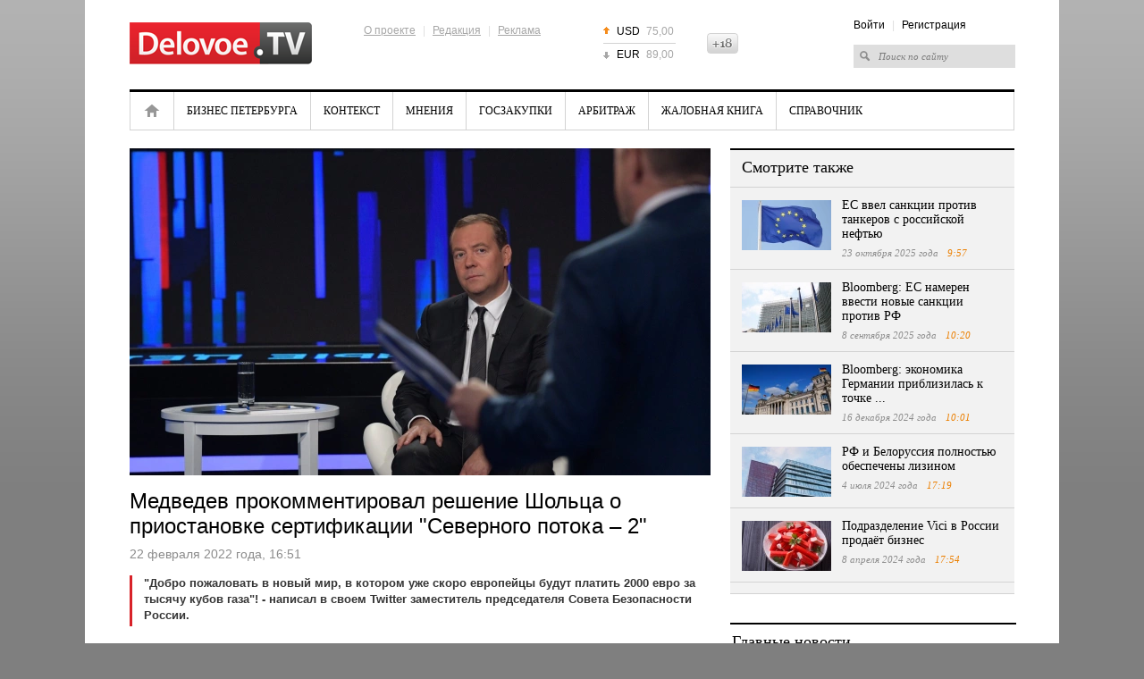

--- FILE ---
content_type: text/html; charset=UTF-8
request_url: https://delovoe.tv/event/Medvedev_prokommentiroval_reshenie_Sholca_o_priostanovke_sertifikacii_Severnogo_potoka_2_/
body_size: 8120
content:










<!DOCTYPE html>
<html lang="ru">
<head>
    <meta http-equiv="Content-Type" content="text/html; charset=utf-8" />
    <title>Медведев прокомментировал решение Шольца о приостановке сертификации &quot;Северного потока – 2&quot;</title>
    <meta name="description" content="&quot;Добро пожаловать в новый мир, в котором уже скоро европейцы будут платить 2000 евро за тысячу кубов газа&quot;! - написал в своем Twitter заместитель председателя Совета Безопасности России." />
    <meta name="keywords" content="германия, медведев, россия, санкции, северный поток 2, сертификация, шольц" />

    <meta name="viewport" content="width=device-width, initial-scale=1, maximum-scale=1, minimal-ui">
    <meta http-equiv="X-UA-Compatible" content="IE=edge">
    <meta name="imagetoolbar" content="no">
    <meta name="msthemecompatible" content="no">
    <meta name="cleartype" content="on">
    <meta name="HandheldFriendly" content="True">
    <meta name="format-detection" content="telephone=no">
    <meta name="format-detection" content="address=no">
    <meta name="google" value="notranslate">
    <meta name="theme-color" content="#ffffff">
    <meta name="apple-mobile-web-app-capable" content="yes">
    <meta name="apple-mobile-web-app-status-bar-style" content="black-translucent">

    <meta name="Date" content="Sat, 24 Jan 2026 19:47:15 GMT" />
    <meta name="yandex-verification" content="5e989a02dbc2c6e1" />
    <meta name="google-site-verification" content="jhKo-gBHY1P7yZkYw7DrG2YujRwIN68S-kIQKSJRvLE" />
    <meta http-equiv="pragma" content="no-cache" />
    <meta http-equiv="expires" content="0" />
    <meta property="fb:app_id" content="1004563872961781">

    
<meta property="og:title" content="Медведев прокомментировал решение Шольца о приостановке сертификации &quot;Северного потока – 2&quot;" />

<meta property="og:url" content="https://delovoe.tv/event/Medvedev_prokommentiroval_reshenie_Sholca_o_priostanovke_sertifikacii_Severnogo_potoka_2_/" />

<meta property="og:image" content="http://static.piter.tv/images/news_photos/j6CFYFHoGmr5fJaaYGgKnyxuOI61SDEb.webp" />

<meta property="og:image:secure_url" content="https://static.piter.tv/images/news_photos/j6CFYFHoGmr5fJaaYGgKnyxuOI61SDEb.webp" />

<meta property="og:description" content="&quot;Добро пожаловать в новый мир, в котором уже скоро европейцы будут платить 2000 евро за тысячу кубов газа&quot;! - написал в своем Twitter заместитель председателя Совета Безопасности России." />

<meta property="ya:ovs:content_id" content="https://delovoe.tv/event/Medvedev_prokommentiroval_reshenie_Sholca_o_priostanovke_sertifikacii_Severnogo_potoka_2_/" />

<meta property="ya:ovs:category" content="Новости России и мира,Экономика России,События,Общество,Мнения,Политика,Контекст,Новости компаний" />

<meta property="og:type" content="article" />

    

    <link rel="shortcut icon" href="https://delovoe.tv/delo_favicon.ico" type="image/x-icon" />
    <link rel="icon" href="https://delovoe.tv/delo_favicon.ico" type="image/x-icon" />

    <link rel="alternate" type="application/rss+xml" title="RSS" href="https://delovoe.tv/rss/" />
    <link href="https://static.piter.tv/css/dtv/fe_css/reset_6468.css" rel="stylesheet" type="text/css" />
    <link href="https://static.piter.tv/css/dtv/fe_css/global_6468.css" rel="stylesheet" type="text/css" />
    <link href="https://static.piter.tv/css/dtv/fe_css/innerpage_6468.css" rel="stylesheet" type="text/css" />
    <link href="https://static.piter.tv/css/dtv/fe_css/layers_6468.css" rel="stylesheet" type="text/css" />
    <link href="https://static.piter.tv/css/dtv/fe_css/reference_6468.css" rel="stylesheet" type="text/css" />
    <link href="https://static.piter.tv/css/dtv/fe_css/videoconf_6468.css" rel="stylesheet" type="text/css" />
    <link href="https://static.piter.tv/css/dtv/fe_css/staticpage_6468.css" rel="stylesheet" type="text/css" />
    <link href="https://static.piter.tv/css/dtv/fe_css/mobile_6468.css" rel="stylesheet" type="text/css" />
	<script async src="https://static.piter.tv/jscript/ims.js"></script>
    <script language="javascript" src="http://userapi.com/js/api/openapi.js?20" type="text/javascript"></script>
<script language="javascript" src="http://vkontakte.ru/js/api/share.js?10" type="text/javascript"></script>
<script language="javascript" src="http://stg.odnoklassniki.ru/share/odkl_share.js" type="text/javascript"></script>
<script language="javascript" src="/inc/lib/ckeditor/ckeditor.js" type="text/javascript"></script>
<script language="javascript" src="//static.piter.tv/jscript/jquery-1.8.3.min_6468.js" type="text/javascript"></script>
<script language="javascript" src="//static.piter.tv/jscript/jquery.event.drag-1.5_6468.js" type="text/javascript"></script>
<script language="javascript" src="//static.piter.tv/jscript/v2/loader_6468.js" type="text/javascript"></script>
<script language="javascript" src="//static.piter.tv/jscript/dtv/jQueryCycle_6468.js" type="text/javascript"></script>
<script language="javascript" src="//static.piter.tv/jscript/dtv/slide_init_6468.js" type="text/javascript"></script>
<script language="javascript" src="//static.piter.tv/jscript/func_6468.js" type="text/javascript"></script>
<script language="javascript" src="//static.piter.tv/jscript/dtv/mobile_6468.js" type="text/javascript"></script>

</head>
<body>
<div >

<div class="layout">
    
    
    <div class="wrapper">
        <div class="header">
            <a href="https://delovoe.tv" class="logo"><img src="https://static.piter.tv/img/dtv/images/delovoe-logo.png" alt="Delovoe.TV" width="204" height="47" /></a>
            <div class="info-menu">
                <div class="f-menu">
                    <a href="https://delovoe.tv/pages/about_us/">О проекте</a> |
                    <a href="https://delovoe.tv/pages/contacts/">Редакция</a> |
                    <a href="https://delovoe.tv/price_list/">Реклама</a>
                </div>
            </div>
            
<ul class="currency">
	<li class="up"><span>USD</span> 75,00</li>
	<li class="last down"><span>EUR</span> 89,00</li>
</ul>

            <div class="header18plus" style="height: 23px; overflow: hidden; width: 35px; background: transparent url('//static.piter.tv/img/dtv/images/18icon.png') no-repeat scroll 0px 0px; text-indent: -100px; float: left; margin-top: 37px;" title="Ограничение по возрасту: 18+">18+</div>
            <div class="right-block">
                <div class="info-menu">
<a href="https://delovoe.tv/login/" onclick="window.closeMobileMenu();sendRequest('',{'action':'fe_login_form'});return false;" style="cursor:pointer;">Войти</a> | <a onclick="window.closeMobileMenu();sendRequest('',{'action':'registration','ajax':1}); return false;">Регистрация</a>
</div>
                <form action="https://delovoe.tv/search_result/" method="get" >
                    <input type="text" name="query" value="Поиск по сайту" onfocus="if(this.value=='Поиск по сайту') this.value='';" onblur="if(this.value=='') this.value='Поиск по сайту';" />
                    <input type="hidden" name="sid" value="123552577217596085" />
                </form>
            </div>
            <a href="#" class="menum handler-mobile-menu-open"></a>
        </div>
        <div class="main-menu">
            <div class="main-menu-wrapper">
                <a class="close handler-mobile-menu-close"></a>
                <ul>
                    
<li class="home first"><a href="https://delovoe.tv" title="Главная">Главная</a></li>

                    
<li class=""><a href="https://delovoe.tv/news/4009/" title="Бизнес Петербурга">Бизнес Петербурга</a></li>

                    
<li class=""><a href="https://delovoe.tv/news/Kontekst/" title="Контекст">Контекст</a></li>

                    
<li class=""><a href="https://delovoe.tv/news/3986/" title="Мнения">Мнения</a></li>

                    
<li class=""><a href="https://delovoe.tv/news/4004/" title="Госзакупки">Госзакупки</a></li>

                    
<li class=""><a href="https://delovoe.tv/news/4003/" title="Арбитраж">Арбитраж</a></li>

                    
<li class=""><a href="https://delovoe.tv/news/4008/" title="Жалобная книга">Жалобная книга</a></li>

                    <li class="last"><a href="https://delovoe.tv/reference_catalog/">Справочник</a></li>
                </ul>
                <div class="right-block">
                    <div class="info-menu">
<a href="https://delovoe.tv/login/" onclick="window.closeMobileMenu();sendRequest('',{'action':'fe_login_form'});return false;" style="cursor:pointer;">Войти</a> | <a onclick="window.closeMobileMenu();sendRequest('',{'action':'registration','ajax':1}); return false;">Регистрация</a>
</div>
                    <form action="https://delovoe.tv/search_result/" method="get" >
                        <input type="text" name="query" value="Поиск по сайту" onfocus="if(this.value=='Поиск по сайту') this.value='';" onblur="if(this.value=='') this.value='Поиск по сайту';" />
                        <input type="hidden" name="sid" value="123552577217596085" />
                    </form>
                </div>
            </div>
        </div>
        <div class="contentWrapper">
            









<div class="lColumn">
    <div class="article">
        <div class="player-in">
			
            
<img title="Медведев прокомментировал решение Шольца о приостановке сертификации &quot;Северного потока – 2&quot;" alt="Медведев прокомментировал решение Шольца о приостановке сертификации &quot;Северного потока – 2&quot;" class="main-image" src="https://static.piter.tv/images/news_photos/ofjBS5kj3nllMwewzuHhGeOnmO4v8Mid.webp">

        </div>
        <h1>Медведев прокомментировал решение Шольца о приостановке сертификации &quot;Северного потока – 2&quot;</h1>
        <div class="time">22 февраля 2022 года, 16:51 <span></span></div>
        

        <div class="txt">
            <div class="lead">&quot;Добро пожаловать в новый мир, в котором уже скоро европейцы будут платить 2000 евро за тысячу кубов газа&quot;! - написал в своем Twitter заместитель председателя Совета Безопасности России.</div>
            <p style="text-align: justify;">Заместитель председателя Совета Безопасности России Дмитрий Медведев прокомментировал решение канцлера Германии Олафа Шольца о <a href="https://delovoe.tv/event/Sholc_zayavil_priostanovke_sertifikacii_Severnogo_potoka_2_/">приостановке</a> сертификации нового газопровода &quot;Северный поток &ndash; 2&quot;.</p>

<p style="text-align: justify;">&quot;Ну что ж. Добро пожаловать в новый мир, в котором уже скоро европейцы будут платить 2000 евро за тысячу кубов газа&quot;!, - написал в своем Twitter российский политический деятель.</p>

<p style="text-align: justify;">Отметим, что сертификация газопровода, соединяющего Россию и Германию, была <a href="https://delovoe.tv/event/Germaniya_priostanovila_sertifikaciyu_Severnogo_potoka_2_/">временно приостановлена</a> еще в ноябре 2021 года. Причины были названы германской стороной &ndash; они имели формальный характер.</p>

<p style="text-align: justify;">Потом дело, по сути, не сдвинулось с места. Примечательно, что все это было на фоне начала &quot;украинского кризиса&quot;.</p>

<p style="text-align: justify;">Что касается цен на газ, о которых написал Дмитрий Медведев, то еще летом в Европе начался энергетический кризис, одной из причин которого стал <a href="https://delovoe.tv/event/Evrokomissar_Breton_energokrizis_v_Evrope_mozhet_prodlitsya_do_konca_zimi/">форсированный переход на &quot;зеленую&quot; энергетику</a>. На этом фоне цены на газ резко выросли.</p>

<p style="text-align: justify;">В настоящее время Россия поставляет его в Европу через Украину, &quot;Северный поток &ndash; 1&quot;, а также через Белоруссию.</p>

<p style="text-align: justify;">Отметим, Дмитрий Медведев хорошо знаком с газовой проблематикой. Будучи первым вице-премьером правительства России, он с июня 2002 по май 2008 года являлся председателем совета директоров ОАО &quot;Газпром&quot;.</p>

<p style="text-align: justify;">Сегодня санкции против ЛНР и ДНР ввели также <a href="https://delovoe.tv/event/Bajden_podpisal_ukaz_o_sankciyah_protiv_RF_posle_priznaniya_DNR_i_LNR/">США</a>.</p>

<p style="text-align: justify;">Текст: О.Л.</p>

<p style="text-align: justify;">Фото: twitter.com/MedvedevRussia</p>

<p style="text-align: justify;">&nbsp;</p>

        </div>
        <div class="date-i date-tags"><ul><li>Теги: </li>
<li><a href='/search_result/?query=%D0%B3%D0%B5%D1%80%D0%BC%D0%B0%D0%BD%D0%B8%D1%8F&type=1'>германия</a></li>
, 
<li><a href='/search_result/?query=%D0%BC%D0%B5%D0%B4%D0%B2%D0%B5%D0%B4%D0%B5%D0%B2&type=1'>медведев</a></li>
, 
<li><a href='/search_result/?query=%D1%80%D0%BE%D1%81%D1%81%D0%B8%D1%8F&type=1'>россия</a></li>
, 
<li><a href='/search_result/?query=%D1%81%D0%B0%D0%BD%D0%BA%D1%86%D0%B8%D0%B8&type=1'>санкции</a></li>
, 
<li><a href='/search_result/?query=%D1%81%D0%B5%D0%B2%D0%B5%D1%80%D0%BD%D1%8B%D0%B9+%D0%BF%D0%BE%D1%82%D0%BE%D0%BA+2&type=1'>северный поток 2</a></li>
, 
<li><a href='/search_result/?query=%D1%81%D0%B5%D1%80%D1%82%D0%B8%D1%84%D0%B8%D0%BA%D0%B0%D1%86%D0%B8%D1%8F&type=1'>сертификация</a></li>
, 
<li><a href='/search_result/?query=%D1%88%D0%BE%D0%BB%D1%8C%D1%86&type=1'>шольц</a></li>
</ul></ul></div>
    </div>
    
<div id="comment_container">
	
<div id="comment_content">
	<div id="comments" class="news-block grey-b comment-form">
		<div class="mh2">Оставить комментарий</div>
		
		<div class="nl-wrapper">
				<textarea name="comment-txt" id="comment_text" cols="99" rows="5"></textarea>
				<a href="" onclick="sendRequest('',{'action':'comment_creation','mod':'static_creation','text':jQuery('#comment_text').val(),'essence_id':'44','entity_id':'508994','per_page':'50','entity_url':'https://delovoe.tv/event/Medvedev_prokommentiroval_reshenie_Sholca_o_priostanovke_sertifikacii_Severnogo_potoka_2_/','image_size':'icon','show_full_tree':'0'}); return false;" class="st-button"><span>Отправить</span></a>
		<div class="clear"></div>
		</div>
	</div>
	
<div class="news-block light-b">
    <div class="mh2">Комментарии</div>
    <div class="nl-wrapper">
        
<div class="comments comments-f level1">
	<div class="time">22.02.2022 17:42</div>
	<div class="comment">
        
<span class="comment_author">Аноним</span>
<p> Стремление Шольца угодить хозяину за счет интересов своего народа и в ущерб своей экономики   не имеет границ. (Ангела тоже этим грешила, но делала все более или менее по уму). Давай Шольц дерзай, может быть за верную службу и медаль получишь.</p>
        <div class="actions">
	<a target='' href='' title='' onclick='sendRequest("",{"ajax":1,"action":"comment_creation","pcom_id":"416083","essence_id":"44","entity_id":"508994","entity_url":"https://delovoe.tv/event/Medvedev_prokommentiroval_reshenie_Sholca_o_priostanovke_sertifikacii_Severnogo_potoka_2_/","per_page":"50","image_size":"icon","show_full_tree":"0","block":"0","do_not_authorize" : (document.getElementById("comments_do_not_authorize") && document.getElementById("comments_do_not_authorize").checked ? 1 : 0)});return false;'>Ответить</a>
    | 
	<a target='' href='' title='' onclick='sendRequest("",{"ajax":1,"action":"comment_creation","mod":"get_tree","com_id":"416083","essence_id":"44","entity_id":"508994","entity_url":"https://delovoe.tv/event/Medvedev_prokommentiroval_reshenie_Sholca_o_priostanovke_sertifikacii_Severnogo_potoka_2_/","per_page":"50","image_size":"icon","show_full_tree":"0","block":"0"});return false;'>Ответов: <span id='ans_count_416083'>0</span></a>
</div>
    </div>
    
    <div id="com_416083_children"></div>
</div>

    </div>
</div>

</div>

</div>

    <script type="text/javascript" >
        VK.Share.button(
			{
				title:'Медведев прокомментировал решение Шольца о приостановке сертификации &quot;Северного потока – 2&quot;',
				image:'https://static.piter.tv/images/news_photos/j6CFYFHoGmr5fJaaYGgKnyxuOI61SDEb.webp'
			},
			{
				type: "custom",
				text: " "
			}
        );
    </script>
    <div class="clear"></div>
    <div class="group_widgets">
        <div class="clear"></div>
    </div>
</div>
<div class="rColumn">
    
<div class="news-block grey-b read-also">
	<div class="mh2">Смотрите также</div>
	<div class="nl-wrapper">
		
<div class="news-item  ">
	
<a href='https://delovoe.tv/event/novie_sankcii_ES/' class="pic" title='ЕС ввел санкции против танкеров с российской нефтью' onmouseover='preLoadImages(this);' sources='[]' style='width:100px; height:56px;' onclick="this.target='_blank';">
<img style='left: 0; top: 0; position: absolute;' width='100' height='56' src='https://static.piter.tv/images/news_photos/OCsh3tEJJUOzIlxYHYktUXDuiUfTPOve.webp' alt='ЕС ввел санкции против танкеров с российской нефтью' title='ЕС ввел санкции против танкеров с российской нефтью'/>
</a>

	<div>
		<div class="mh3">
			<a href="https://delovoe.tv/event/novie_sankcii_ES/">ЕС ввел санкции против танкеров с российской нефтью</a>
		</div>
		<div class="time">23 октября 2025 года <span>9:57</span></div>
	</div>
	<div class="clear"></div>
</div>

<div class="news-item  ">
	
<a href='https://delovoe.tv/event/Bloomberg_ES_hochet_vvesti_novie_sankcii_protiv_RF/' class="pic" title='Bloomberg: ЕС намерен ввести новые санкции против РФ' onmouseover='preLoadImages(this);' sources='[]' style='width:100px; height:56px;' onclick="this.target='_blank';">
<img style='left: 0; top: 0; position: absolute;' width='100' height='56' src='https://static.piter.tv/images/news_photos/INNw2Xmfj2GHgcFLrlmrTmonnyEjErqf.webp' alt='Bloomberg: ЕС намерен ввести новые санкции против РФ' title='Bloomberg: ЕС намерен ввести новые санкции против РФ'/>
</a>

	<div>
		<div class="mh3">
			<a href="https://delovoe.tv/event/Bloomberg_ES_hochet_vvesti_novie_sankcii_protiv_RF/">Bloomberg: ЕС намерен ввести новые санкции против РФ</a>
		</div>
		<div class="time">8 сентября 2025 года <span>10:20</span></div>
	</div>
	<div class="clear"></div>
</div>

<div class="news-item  ">
	
<a href='https://delovoe.tv/event/Bloomberg_ekonomika_Germanii_priblizilas_k_tochke_nevozvrata/' class="pic" title='Bloomberg: экономика Германии приблизилась к точке ...' onmouseover='preLoadImages(this);' sources='[]' style='width:100px; height:56px;' onclick="this.target='_blank';">
<img style='left: 0; top: 0; position: absolute;' width='100' height='56' src='https://static.piter.tv/images/news_photos/rciz3XdjXbq6E4k3GloO68pWehgQPqqL.webp' alt='Bloomberg: экономика Германии приблизилась к точке ...' title='Bloomberg: экономика Германии приблизилась к точке ...'/>
</a>

	<div>
		<div class="mh3">
			<a href="https://delovoe.tv/event/Bloomberg_ekonomika_Germanii_priblizilas_k_tochke_nevozvrata/">Bloomberg: экономика Германии приблизилась к точке ...</a>
		</div>
		<div class="time">16 декабря 2024 года <span>10:01</span></div>
	</div>
	<div class="clear"></div>
</div>

<div class="news-item  ">
	
<a href='https://delovoe.tv/event/RF_i_Belorussiya_polnostyu_obespecheni_lizinom/' class="pic" title='РФ и Белоруссия полностью обеспечены лизином' onmouseover='preLoadImages(this);' sources='[]' style='width:100px; height:56px;' onclick="this.target='_blank';">
<img style='left: 0; top: 0; position: absolute;' width='100' height='56' src='https://static.piter.tv/images/news_photos/ld0WXyQ5fhzBkRHBzTl0w5iqlisrB2Eh.webp' alt='РФ и Белоруссия полностью обеспечены лизином' title='РФ и Белоруссия полностью обеспечены лизином'/>
</a>

	<div>
		<div class="mh3">
			<a href="https://delovoe.tv/event/RF_i_Belorussiya_polnostyu_obespecheni_lizinom/">РФ и Белоруссия полностью обеспечены лизином</a>
		</div>
		<div class="time">4 июля 2024 года <span>17:19</span></div>
	</div>
	<div class="clear"></div>
</div>

<div class="news-item  ">
	
<a href='https://delovoe.tv/event/Podrazdelenie_Vici_v_Rossii_prodaet_biznes/' class="pic" title='Подразделение Vici в России продаёт бизнес' onmouseover='preLoadImages(this);' sources='[]' style='width:100px; height:56px;' onclick="this.target='_blank';">
<img style='left: 0; top: 0; position: absolute;' width='100' height='56' src='https://static.piter.tv/images/news_photos/jQcT4PMT9yq74tSdTj1OfFWSr1Vldctt.webp' alt='Подразделение Vici в России продаёт бизнес' title='Подразделение Vici в России продаёт бизнес'/>
</a>

	<div>
		<div class="mh3">
			<a href="https://delovoe.tv/event/Podrazdelenie_Vici_v_Rossii_prodaet_biznes/">Подразделение Vici в России продаёт бизнес</a>
		</div>
		<div class="time">8 апреля 2024 года <span>17:54</span></div>
	</div>
	<div class="clear"></div>
</div>

	</div>
</div>

    
    <div class="header_line"></div>
    
<div class="news-block wo-border main-news-in">
	<div class="mh2">Главные новости</div>
	<div class="nl-wrapper">
	
<div class="news-item">
	
<a href='https://delovoe.tv/event/krediti_v_krupnih_gorodah_rf/' class="pic" title='Стало известно, сколько денег в кредит  просят россияне в крупных городах РФ' onmouseover='preLoadImages(this);' sources='[]' style='width:136px; height:77px;' >
<img style='left: 0; top: 0; position: absolute;' width='136' height='77' src='https://static.piter.tv/images/news_photos/wYkxaSkBDvulczRr8EcadSYv5X3Lokge.webp' alt='Стало известно, сколько денег в кредит  просят россияне в крупных городах РФ' title='Стало известно, сколько денег в кредит  просят россияне в крупных городах РФ'/>
</a>

	<div class="">
		<div class="mh3"><a href="https://delovoe.tv/event/krediti_v_krupnih_gorodah_rf/">Стало известно, сколько денег в кредит  просят россияне в крупных городах РФ</a></div>
		<div class="time">Вчера <span>9:33</span></div>
	</div>
	<div class="clear"></div>
</div>

<div class="news-item">
	
<a href='https://delovoe.tv/event/stoimost_borschevogo_nabora/' class="pic" title='Стоимость борщевого набора снизилась на 19%' onmouseover='preLoadImages(this);' sources='[]' style='width:136px; height:77px;' >
<img style='left: 0; top: 0; position: absolute;' width='136' height='77' src='https://static.piter.tv/images/news_photos/06gquVw95chJaEhukBgYc13cJxpFXq72.webp' alt='Стоимость борщевого набора снизилась на 19%' title='Стоимость борщевого набора снизилась на 19%'/>
</a>

	<div class="">
		<div class="mh3"><a href="https://delovoe.tv/event/stoimost_borschevogo_nabora/">Стоимость борщевого набора снизилась на 19%</a></div>
		<div class="time">Вчера <span>9:32</span></div>
	</div>
	<div class="clear"></div>
</div>

<div class="news-item">
	
<a href='https://delovoe.tv/event/kolichestvo_proizvoditelej_chaya_i_kofe_v_rf/' class="pic" title='Количество производителей чая и кофе в РФ возросло на 7%' onmouseover='preLoadImages(this);' sources='[]' style='width:136px; height:77px;' >
<img style='left: 0; top: 0; position: absolute;' width='136' height='77' src='https://static.piter.tv/images/news_photos/q2J8U8xY76UHJ6f8esbLH7Ozd9aR3rte.webp' alt='Количество производителей чая и кофе в РФ возросло на 7%' title='Количество производителей чая и кофе в РФ возросло на 7%'/>
</a>

	<div class="">
		<div class="mh3"><a href="https://delovoe.tv/event/kolichestvo_proizvoditelej_chaya_i_kofe_v_rf/">Количество производителей чая и кофе в РФ возросло на 7%</a></div>
		<div class="time">Вчера <span>8:41</span></div>
	</div>
	<div class="clear"></div>
</div>

	</div>
</div>

    
    
	<!-- lenta -->
			<div class="news-block grey-b news-lenta news-lenta-in">
				<div class="mh2"><a href="https://delovoe.tv/news/">Лента новостей</a></div>
				<div class="nl-wrapper">
					<ul>
						 

<li class="">
	<span>09:33</span>
	<div class="preview_block">
<a href='https://delovoe.tv/event/krediti_v_krupnih_gorodah_rf/' class="pic" title='Стало известно, сколько денег в кредит  просят россияне в крупных городах РФ' onmouseover='preLoadImages(this);' sources='[]' style='width:70px; height:39px;' >
<img style='left: 0; top: 0; position: absolute;' width='70' height='39' src='https://static.piter.tv/images/news_photos/zQr77b9jUU7YI9rfitjNr9eI2LTQxDGN.webp' alt='Стало известно, сколько денег в кредит  просят россияне в крупных городах РФ' title='Стало известно, сколько денег в кредит  просят россияне в крупных городах РФ'/>
</a>
</div>
	<a href="https://delovoe.tv/event/krediti_v_krupnih_gorodah_rf/">
		Стало известно, сколько денег в кредит  просят россияне в крупных городах РФ
	</a>
</li>


<li class="">
	<span>09:32</span>
	<div class="preview_block">
<a href='https://delovoe.tv/event/stoimost_borschevogo_nabora/' class="pic" title='Стоимость борщевого набора снизилась на 19%' onmouseover='preLoadImages(this);' sources='[]' style='width:70px; height:39px;' >
<img style='left: 0; top: 0; position: absolute;' width='70' height='39' src='https://static.piter.tv/images/news_photos/L2UVBqk5L2XNJK2KJNUdysg58rL7gNNE.webp' alt='Стоимость борщевого набора снизилась на 19%' title='Стоимость борщевого набора снизилась на 19%'/>
</a>
</div>
	<a href="https://delovoe.tv/event/stoimost_borschevogo_nabora/">
		Стоимость борщевого набора снизилась на 19%
	</a>
</li>


<li class="">
	<span>08:41</span>
	<div class="preview_block">
<a href='https://delovoe.tv/event/kolichestvo_proizvoditelej_chaya_i_kofe_v_rf/' class="pic" title='Количество производителей чая и кофе в РФ возросло на 7%' onmouseover='preLoadImages(this);' sources='[]' style='width:70px; height:39px;' >
<img style='left: 0; top: 0; position: absolute;' width='70' height='39' src='https://static.piter.tv/images/news_photos/ngHsqnO1eberLwQkEuinOoOO7096XOPh.webp' alt='Количество производителей чая и кофе в РФ возросло на 7%' title='Количество производителей чая и кофе в РФ возросло на 7%'/>
</a>
</div>
	<a href="https://delovoe.tv/event/kolichestvo_proizvoditelej_chaya_i_kofe_v_rf/">
		Количество производителей чая и кофе в РФ возросло на 7%
	</a>
</li>


<li class="">
	<span>08:38</span>
	<div class="preview_block">
<a href='https://delovoe.tv/event/pervij_ofsetnij_kontrakt_po_othodam_v_spb/' class="pic" title='Первый офсетный контракт по отходам заключат в Петербурге' onmouseover='preLoadImages(this);' sources='[]' style='width:70px; height:39px;' >
<img style='left: 0; top: 0; position: absolute;' width='70' height='39' src='https://static.piter.tv/images/news_photos/eTO8e6WrW6j8tSxu3seDNfciqbWisble.webp' alt='Первый офсетный контракт по отходам заключат в Петербурге' title='Первый офсетный контракт по отходам заключат в Петербурге'/>
</a>
</div>
	<a href="https://delovoe.tv/event/pervij_ofsetnij_kontrakt_po_othodam_v_spb/">
		Первый офсетный контракт по отходам заключат в Петербурге
	</a>
</li>


<li class="last">
	<span>10:58</span>
	<div class="preview_block">
<a href='https://delovoe.tv/event/Kitaj_uvelichil_eksport_ribi_v_Rossiyu/' class="pic" title='Экспорт рыбы из Китая в Россию стал рекордным' onmouseover='preLoadImages(this);' sources='[]' style='width:70px; height:39px;' >
<img style='left: 0; top: 0; position: absolute;' width='70' height='39' src='https://static.piter.tv/images/news_photos/slthmvgv8lU2eWP7TIo6TmbrusaRlPF7.webp' alt='Экспорт рыбы из Китая в Россию стал рекордным' title='Экспорт рыбы из Китая в Россию стал рекордным'/>
</a>
</div>
	<a href="https://delovoe.tv/event/Kitaj_uvelichil_eksport_ribi_v_Rossiyu/">
		Экспорт рыбы из Китая в Россию стал рекордным
	</a>
</li>

					</ul>
					<div class="clear"></div>
				</div>
			</div>
	<!-- /lenta -->

</div>
<div class="clear"></div>


        </div>
        <div class="footer">
			<div class="icon18" title="Ограничение по возрасту: 16+">16+</div>
            <div class="copy">&copy; 2012 - 2026 Учредитель ООО "Медиа Платформа"<br /><a href="https://delovoe.tv/pages/usage_agreement/">Правила использования материалов</a>.</div>
            <div class="info-menu">
                <a href="https://delovoe.tv/pages/about_us/">О проекте</a>
                | <a href="https://delovoe.tv/pages/contacts/">Редакция</a>
                | <a href="https://delovoe.tv/price_list/">Реклама</a>
                | <a href="https://delovoe.tv/pages/stati/">Статьи</a>
            </div>
            <div class="counters">
                <!--noindex-->
                <!-- Yandex.Metrika counter --><script type="text/javascript">(function (d, w, c) { (w[c] = w[c] || []).push(function() { try { w.yaCounter10696108 = new Ya.Metrika({id:10696108, enableAll: true, trackHash:true, webvisor:true}); } catch(e) {} }); var n = d.getElementsByTagName("script")[0], s = d.createElement("script"), f = function () { n.parentNode.insertBefore(s, n); }; s.type = "text/javascript"; s.async = true; s.src = (d.location.protocol == "https:" ? "https:" : "http:") + "//mc.yandex.ru/metrika/watch.js"; if (w.opera == "[object Opera]") { d.addEventListener("DOMContentLoaded", f); } else { f(); } })(document, window, "yandex_metrika_callbacks");</script><noscript><div><img src="//mc.yandex.ru/watch/10696108" style="position:absolute; left:-9999px;" alt="" /></div></noscript><!-- /Yandex.Metrika counter -->
                <!--LiveInternet counter--><script type="text/javascript"><!--
            document.write("<a href='http://www.liveinternet.ru/click' "+
                    "target=_blank><img src='//counter.yadro.ru/hit?t44.6;r"+
                    escape(document.referrer)+((typeof(screen)=="undefined")?"":
                    ";s"+screen.width+"*"+screen.height+"*"+(screen.colorDepth?
                            screen.colorDepth:screen.pixelDepth))+";u"+escape(document.URL)+
                    ";"+Math.random()+
                    "' alt='' title='LiveInternet' "+
                    "border='0' width='31' height='31'><\/a>")
            //--></script><!--/LiveInternet-->
                <!--/noindex-->
            </div>
			<div class="clear"></div>
            <div class="RKN">
				Регистрационный номер СМИ ЭЛ № ФС 77 - 73016 от 06.06.2018 зарегистрировано Федеральной службой по надзору в сфере связи, информационных технологий и массовых коммуникаций (РОСКОМНАДЗОР)
            </div>
        </div>
    </div>
</div>
</div>
</body>
</html>


--- FILE ---
content_type: text/css
request_url: https://static.piter.tv/css/dtv/fe_css/innerpage_6468.css
body_size: 3156
content:
.lColumn, .rColumn { float: left; padding-bottom: 30px; }
.lColumn { width: 650px; margin-right: 22px; }
.rColumn { width: 318px; }
.preview_block{float: left; margin-right: 8px;}

.community_soft_head { border: 1px solid red!important;}

.toyandex { 
	display: block; 
	width: 318px; 
	height: 59px; 
	overflow: hidden; 
	text-indent: -400px; 
	text-decoration: none; 
	background: url('../../../img/fe_images/delo_toyandex.png') no-repeat 0 0; 
	margin-bottom: 25px;
}

/* Read also */
.read-also { padding-bottom: 12px; font-family: georgia, serif; }
.read-also .nl-wrapper { padding: 0; }
.read-also .news-item { padding: 12px 13px; border-bottom: 1px solid #d3d3d3; }
.read-also .news-item .pic { float: left; margin-top: 2px; }
.read-also .news-item h3, .read-also .news-item .mh3 { padding: 0 0 8px 112px; font-size: 14px; line-height: 16px; font-weight: normal; }
.read-also .news-item div.time { padding: 0 0 0 112px; font-size: 11px; color: #8c8c8c; font-style: italic; }
.read-also .news-item div.time span { padding-left: 7px; color: #eb7f00; }
.read-also .last { border-bottom: none; }
.read-also .last { padding-bottom: 0px; }
/* Read also */

/* Main news */
.main-news-in { padding-bottom: 12px; font-family: georgia, serif; }
.main-news-in .nl-wrapper { padding: 0; }
.main-news-in .news-item { padding: 12px 0 5px 0; }
.main-news-in .news-item .pic { float: left; margin-top: 2px; }
.main-news-in .news-item h3, .main-news-in .news-item .mh3{ padding: 0 0 8px 148px; font-size: 16px; line-height: 17px; font-weight: normal; }
.main-news-in .news-item div.time { padding: 0 0 0 148px; font-size: 11px; color: #8c8c8c; font-style: italic; }
.main-news-in .news-item div.time span { padding-left: 7px; color: #eb7f00; }
.main-news-in .last { border-bottom: none; }
.main-news-in .last { padding-bottom: 0px; }
/* Main news */

/* News lenta */
.news-lenta-in ul { width: 318px; }
.news-lenta-in .nl-wrapper { padding: 0; }
.news-lenta-in ul li { padding-left: 12px; padding-right: 12px; }
/* News lenta */

/* Article */
.article .player-in { width: 650px; overflow: hidden; margin-bottom: 15px; }
.article h1 { font-family: Georgia, sans-serif; font-weight: normal; font-size: 24px; margin-bottom: 10px; line-height: 28px; }
.article h2, .article .lead{ font-weight: bold; font-size: 13px; margin-bottom: 20px; padding: 0 0 3px 13px; border-left: 3px solid #d82229; }
.article div.time { font-family: Georgia, sans-serif; font-size: 14px; color: #8c8c8c; margin-bottom: 17px; }
.article div.time span { padding-left: 7px; color: #eb7f00; }
.article .like-btn { border-top: 1px solid #d3d3d3; height: 20px; padding: 12px 0 15px 0; }
.article .txt { color: #353535; font-size: 13px; line-height: 18px; margin-bottom: 30px; }
.article .txt p { padding-bottom: 18px; }
.article .txt strong { font-weight: bold; }
.article .txt ul { padding-bottom: 16px; list-style: circle; padding: 15px;}
.article .txt ul li { padding: 0 0 3px 12px; background-position: 0 7px; }
.article .txt a { color: #eb7f00; text-decoration: underline; }
.article .txt a:hover { text-decoration: none; }


.article .tags { color: #919191; font-size: 12px; background: url('../../../img/dtv/images/h-line.gif') no-repeat 0 0; padding-top: 12px; margin-top: 10px; } 
.article .tags a { color: #919191; }
.article .tags span { font-family: georgia, serif; font-size: 13px; font-style: italic; }

/* Article */

/* Comments */
.comments { border-top: 1px solid #d3d3d3; padding: 8px 0 0 0; }
.comments .comment .comment_author{font-weight: bold;}
.comments-f { border-top: none; }
.comments .time { color: #8c8c8c; font-size: 11px; float: left; width: 65px; line-height: 13px; }
.comments .comment { margin-left: 70px; color: #353535; }
.comments .comment .actions{ margin-top: 8px; }
.comments .comment strong { font-weight: bold; }
.comments .comment p { margin-top: 8px; line-height: 16px; padding-right: 8px; }
.comment-form .nl-wrapper { padding-left: 13px; padding-bottom: 7px; }
.comment-form textarea { width: 610px; height: 70px; display: block; margin-bottom: 10px; border: 1px solid #d3d3d3; }
.level1 {margin-left: 0px; padding: 8px 0 0 0;}
.level2 {margin-left: 20px;}
.level3 {margin-left: 20px;}
.level4 {margin-left: 20px;}
.level5 {margin-left: 20px;}
.level6 {margin-left: 20px;}
/* Comments */

/* Recommend */
.recommend-block { background-color: #f2f2f2; }
.recommend-block .more { right: 12px; }
.recommend-block .more a { background: none; padding-left: 5px; }
.recommend-block h2, .recommend-block .mh2 { padding: 10px 0 13px 13px; }
.recommend-block .nl-wrapper { padding: 0 13px; }
.recommend-block .nl-wrapper.widget-news { padding: 0 0 0 13px; }
.recommend-block ul { font-size: 12px; width: 305px; float: left; }
.recommend-block ul li { height: 40px; border-bottom: 1px solid #d3d3d3; padding: 10px 0 10px 0; overflow: hidden; }
.recommend-block ul li.last { border-bottom: none; }
.recommend-block ul span { color: #eb7f00; float: left; padding-right: 10px; padding-bottom: 8px; }
.recommend-block ul a.site { color: #eb7f00; text-decoration: underline; }
.recommend-block ul a.head { color: #383838; line-height: 14px; padding-top: 3px; height: 30px; overflow: hidden; display: block; }
.recommend-block ul a:hover { color: #eb7f00; }
.recommend-block ul a.pic { float: left; color: #383838; margin-right: 8px; margin-top: 2px; }
.recommend-block ul.centerb { padding: 0 22px; }


/* Recommend */

/* Rubric list */
.rubric-list .nb-type1 { position: relative; padding-right: 10px; margin-top: 18px; position: relative; }
.rubric-list .nb-type1 div.timing {z-index:20; position: absolute; top: 100px; left: 170px; width: 70px; height: 26px; background: url('../../../img/dtv/images/play-btn.png') no-repeat 0 0; overflow: hidden; color: #fff; font-size: 11px; }
.rubric-list .nb-type1 div.timing span { float: left; margin: 7px 0 0 37px; }
.rubric-list .nb-type1 .meta-line { float: none; height: 14px; }
.rubric-list .nb-type1 .preview { width: 240px; height: 135px; overflow: hidden; margin: 0 15px 0 0; float: left; }
.rubric-list .nb-type1  h3 { font-size: 20px; font-family: georgia, serif; line-height: 20px; margin-bottom: 6px; font-weight: normal; max-height: 60px; overflow: hidden; }
.rubric-list .nb-type1 .lead { font-size: 12px; line-height: 16px; padding-top: 8px; color: #353535; }
.rubric-list .nb-type1 .comments { border-top: none; }
*:first-child+html .rubric-list .nb-type1  .lead { padding-top: 0; }
.rubric-list .nb-type1  .txt-block { padding-left: 260px; }
.rubric-list .border-s { border-bottom: 1px solid #d3d3d3; padding-top: 18px; }
/* Rubric list */

/* Paging */
.paging { height: 33px; }
.paging li { float: left; border: 1px solid #d3d3d3; border-right: none; background-color: #f2f2f2; }
.paging li a { color: #828282; display: block; padding: 9px 14px 10px 14px; }
.paging li:hover, .paging li.hellip, .paging li.active { background-color: #fff; }
.paging li:hover a, .paging li.hellip span, .paging li.active a { color: #000000; display: block; padding: 9px 14px 10px 14px; }

.paging li.next,.paging li.last { border-right: 1px solid #d3d3d3; }
.paging li.prev a, .paging li.next a { padding: 0; padding: 10px 14px 11px 14px; }
.paging li.prev a, .paging li.next a { width: 8px; height: 10px; background: url('../../../img/dtv/images/page-str.png') no-repeat center 10px; overflow: hidden; }
.paging li.next a { background-position: center -20px; }
/* Paging */

/* user page */
.user-page h3 { font: normal 17px georgia, sans-serif; padding-top: 25px; }
.user-page .user-pic { float: left; padding: 5px; margin: 20px 20px 0 0; }

.user-page dl { margin-bottom: 20px; margin-top: 10px; }
.user-page dl dt { float: left; width: 120px; padding-bottom: 7px; color: #8c8c8c; }
.user-page dl dd { padding-bottom: 7px; }
/* user page */


/* news widget */
.rvnw-container.def_4 { font-family: tahoma, sans-serif; }
.rvnw-container.def_4 .rvnw-item { width: 305px; padding: 10px 0 10px 0; margin-right: 12px; overflow: hidden; font-size: 12px; display: inline-block; *display: inline !important; *zoom: 1; }
.rvnw-container.def_4 .rvnw-c-preview { float: left; color: #383838; margin-right: 8px; margin-top: 2px; }
.rvnw-container.def_4 .rvnw-c-preview img { border: 0; }
.rvnw-container.def_4 .rvnw-c-date { color: #EB7F00; text-decoration: none; font-size: 11px; }
.rvnw-container.def_4 .rvnw-c-title { margin: 0; padding: 0; padding-top: 3px; height: 65px; overflow: hidden; display: block; border: none; font-size: 12px; font-weight: normal; line-height: 14px; }
.rvnw-container.def_4 .rvnw-c-title a { text-decoration: none; color: #383838; }
.rvnw-container.def_4 .rvnw-c-title a:hover { color: #EB7F00; }
/* //news widget */

/* page description */
.page-description { border-top: 1px solid #d3d3d3; margin-top: 30px; padding-top: 15px; font-family: tahoma, sans-serif; font-size: 11px; color: #353535; line-height: 16px; }
.page-description h1 { float: left; font-weight: bold; font-size: 11px; padding: 0; margin: 0 5px 0 0; }
.page-description p { margin: 0; padding: 0 0 10px; }
.page-description .more { color: #eb7f00; line-height: 18px; font-family: arial; font-size: 12px; }
.page-description .more a { display: block; cursor: pointer; font-size: 11px; float: left; color: #eb7f00; background: url('../../../img/dtv/images/link-dot.gif') repeat-x 0 17px; line-height: 18px; float: left; margin-right: 3px; }
.page-description .full-description { display: none; }
/* page description */


/* Search form */
.bs-form { margin-bottom: 30px; height: 92px; background-color: #f2f2f2; border-bottom: 1px solid #d3d3d3; }
.bs-form form { padding-top: 15px; padding-left: 15px; }

.bs-form .bs-input { float: left; width: 575px; height: 37px; background-color: #fff; margin-right: 9px; margin-bottom: 12px; border: 1px solid #d3d3d3; }
.bs-form .bs-input input { width: 555px; padding: 0 0 0 10px; margin: 10px 0 0 0; line-height: 14px; font-size: 15px; color: #acacac; border: 0; }

.bs-form .sbmt { float: left; width: 39px; height: 37px; background: url('../../../img/dtv/images/bs-form.png') no-repeat 0 0; position: relative; text-indent: -50px; text-decoration: none; overflow: hidden; }
.bs-form .bs-example { color: #8c8c8c; padding-left: 18px; font-style: italic; font-family: georgia; }
.bs-form .bs-example a { color: #8c8c8c; text-decoration: underline; }
/* Search form */

/* widgets and partners*/
.group_widgets{margin-bottom:10px;padding-left:0px;}
.group_widgets div.item{margin-right: 15px; float: left;}
.group_widgets div.last{margin-right: 0;}


.partner_widgets{padding-left:0px;}
.partner_widgets div{margin-top: 20px;}
.partner_widgets div.last{padding-left: 10px; margin-left: 0px;}
/*end widgets and partners*/

/* BBS block */
.bbs-block { margin-bottom: 25px; border: 1px solid #d3d3d3; padding: 13px 15px 10px 15px; }

.bbs-block .head { font-weight: bold; font-size: 14px; color: #272727; margin-bottom: 15px; }
.bbs-block .head a { color: #39b54a; text-decoration: underline; }
.bbs-block .head a:hover { color: #ee3539; }
.bbs-block ul { font-size: 12px; }
.bbs-block ul li { padding-bottom: 10px; }
.bbs-block ul li a { color: #215ea2; text-decoration: underline; }
.bbs-block ul li a:hover { color: #39b54a; }
.bbs-block ul li span { color: #a2a6ab; padding-left: 8px; }
/* BBS block */

/* Small photo list */
.sm-photo-list li { display:inline-block; *display:inline; *zoom:1; margin-right: 33px; }
.sm-photo-list li.last { margin-right: 0px; }
/* Small photo list */

/* Small video list */
.sm-video-list { margin-bottom: 10px ;}
.sm-video-list li { float: left; width: 211px; overflow: hidden; margin-right: 8px; padding-bottom: 30px; }
.sm-video-list li.third { margin-right: 0px; }
.sm-video-list li  h3 { font-size: 17px; font-family: georgia, serif; line-height: 18px; margin: 5px 0 8px 0; font-weight: normal; max-height: 60px; overflow: hidden; }
.sm-video-list li div.date { font-size: 11px; color: #8c8c8c; font-family: georgia, serif; font-style: italic; }
.sm-video-list li div.date span { padding-left: 7px; color: #eb7f00; }

/* Small video list */

/* Movies */
.photoSlider-carousel-box ul { list-style: none !important; width: 2000px; margin-left: -81px; position:relative; }
.photoSlider-carousel-box ul#photoSlider-carousel li { list-style: none !important; background: none !important; float:left; width: 279px; height: 167px; padding: 0; }
.photoSlider-carousel-box { position: relative; width: 650px; height: 205px; overflow: hidden; border-bottom: 2px solid #dde5f1; margin-bottom: 20px; line-height:19px; }
.photoSlider-carousel-box .sBar { background: url('../../../img/fe_images/ph-slider.png') repeat-x 0 0; height: 34px; margin-bottom: 2px; position: relative; }
.photoSlider-carousel-box .sBar .lCor, .photoSlider-carousel-box .sBar .rCor { width: 8px; height: 34px; overflow: hidden; position: absolute; top: 0; background: url('../../../img/fe_images/ph-slider.png') no-repeat 0 0; }
.photoSlider-carousel-box .sBar .lCor { left: 0; background-position: 0 -34px; }
.photoSlider-carousel-box .sBar .rCor { right: 0; background-position: 0 -68px; }
.photoSlider-carousel-box .sBarInfo { text-align: center; color: #7f8890; font-size: 12px; padding-top: 7px; }
.photoSlider-carousel-box .shadowL, .photoSlider-carousel-box .shadowR { width: 198px; height: 167px; position: absolute; bottom: 2px; overflow: hidden; background: url('../../../img/fe_images/ph-slider-shadow.png') repeat-y 0 0; z-index: 20; }
.photoSlider-carousel-box .shadowL { left: 0; background-position: 0 0; }
.photoSlider-carousel-box .shadowR { right: 0; background-position: -198px 0; width:199px;}
.photoSlider-carousel-box .sBar .prevNews, .photoSlider-carousel-box .sBar .nextNews { display: block; position: absolute; top: 7px; background-image: url('../../../img/fe_images/ph-slider-str.png'); background-repeat: no-repeat; z-index: 10; font-size: 12px; color: #215ea2; text-decoration: none; }
.photoSlider-carousel-box .sBar .prevNews:hover { background-position: 0 -52px; color: #ff9509; }
.photoSlider-carousel-box .sBar .nextNews:hover { background-position: right -80px; color: #ff9509; }
.photoSlider-carousel-box .prevNews { left: 10px; background-position: 0 4px; padding-left: 16px; }
.photoSlider-carousel-box .nextNews { right: 10px; background-position: right -24px; padding-right: 16px;  }
/* Movies */